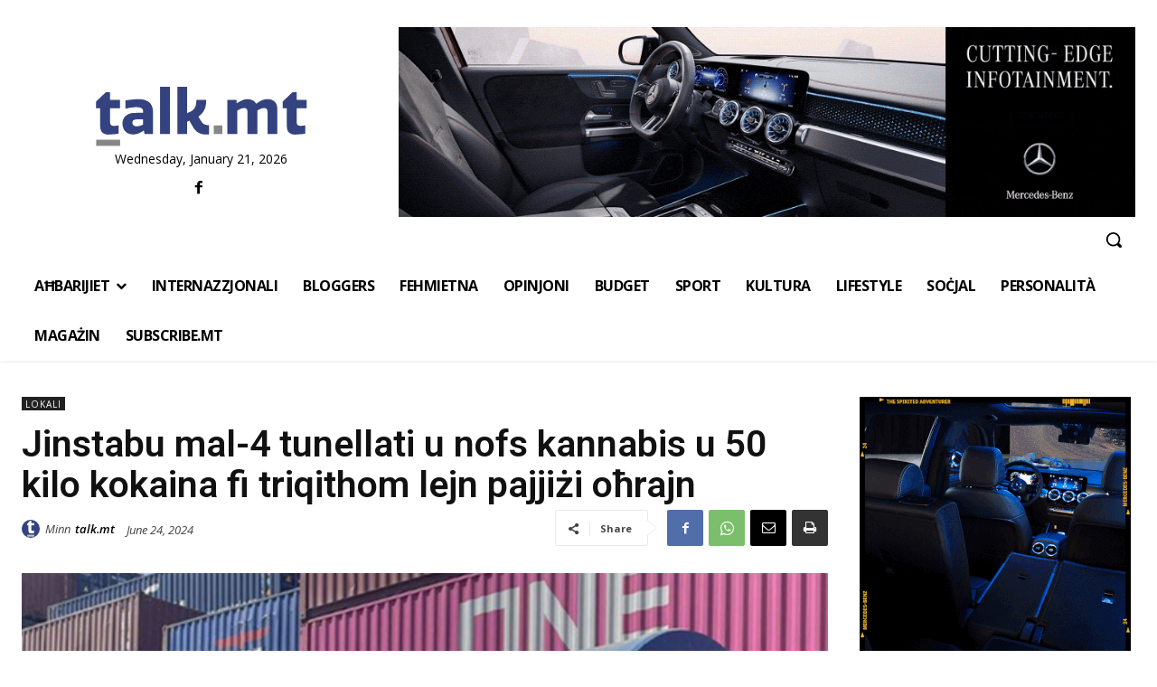

--- FILE ---
content_type: text/html; charset=utf-8
request_url: https://www.google.com/recaptcha/api2/aframe
body_size: 268
content:
<!DOCTYPE HTML><html><head><meta http-equiv="content-type" content="text/html; charset=UTF-8"></head><body><script nonce="8NYIWSBu5i5PHReCZKbezQ">/** Anti-fraud and anti-abuse applications only. See google.com/recaptcha */ try{var clients={'sodar':'https://pagead2.googlesyndication.com/pagead/sodar?'};window.addEventListener("message",function(a){try{if(a.source===window.parent){var b=JSON.parse(a.data);var c=clients[b['id']];if(c){var d=document.createElement('img');d.src=c+b['params']+'&rc='+(localStorage.getItem("rc::a")?sessionStorage.getItem("rc::b"):"");window.document.body.appendChild(d);sessionStorage.setItem("rc::e",parseInt(sessionStorage.getItem("rc::e")||0)+1);localStorage.setItem("rc::h",'1769108899915');}}}catch(b){}});window.parent.postMessage("_grecaptcha_ready", "*");}catch(b){}</script></body></html>